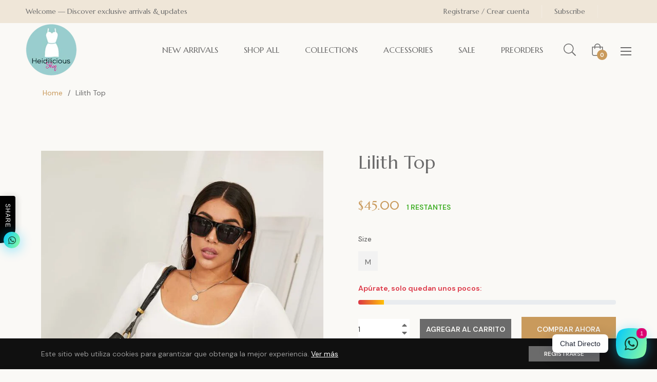

--- FILE ---
content_type: text/javascript; charset=utf-8
request_url: https://heidiliciousshop.com/products/lilith-top.js
body_size: 103
content:
{"id":7291201716394,"title":"Lilith Top","handle":"lilith-top","description":"\u003cp\u003eLilith Top\u003c\/p\u003e","published_at":"2022-03-16T11:51:08-05:00","created_at":"2022-03-16T11:51:08-05:00","vendor":"Heidiliciousshop","type":"Tops","tags":["Blouse","M","Top","White"],"price":4500,"price_min":4500,"price_max":4500,"available":true,"price_varies":false,"compare_at_price":null,"compare_at_price_min":0,"compare_at_price_max":0,"compare_at_price_varies":false,"variants":[{"id":42701866238122,"title":"M","option1":"M","option2":null,"option3":null,"sku":"swtee23201105850","requires_shipping":true,"taxable":false,"featured_image":null,"available":true,"name":"Lilith Top - M","public_title":"M","options":["M"],"price":4500,"weight":0,"compare_at_price":null,"inventory_management":"shopify","barcode":null,"requires_selling_plan":false,"selling_plan_allocations":[]}],"images":["\/\/cdn.shopify.com\/s\/files\/1\/0506\/2190\/7114\/products\/image_9992acd1-9dc2-471e-998f-97878744047b.jpg?v=1647449472","\/\/cdn.shopify.com\/s\/files\/1\/0506\/2190\/7114\/products\/image_ee630dc2-c8da-4ec0-b66f-82aaea341b54.jpg?v=1647449474","\/\/cdn.shopify.com\/s\/files\/1\/0506\/2190\/7114\/products\/image_b93b0bca-6d84-44b8-a12f-bac1f08873b4.jpg?v=1647449475","\/\/cdn.shopify.com\/s\/files\/1\/0506\/2190\/7114\/products\/image_d2d888f8-ccd2-4a51-91cf-9c06d5e01eaf.jpg?v=1647449477"],"featured_image":"\/\/cdn.shopify.com\/s\/files\/1\/0506\/2190\/7114\/products\/image_9992acd1-9dc2-471e-998f-97878744047b.jpg?v=1647449472","options":[{"name":"Size","position":1,"values":["M"]}],"url":"\/products\/lilith-top","media":[{"alt":null,"id":25622223814826,"position":1,"preview_image":{"aspect_ratio":0.667,"height":999,"width":666,"src":"https:\/\/cdn.shopify.com\/s\/files\/1\/0506\/2190\/7114\/products\/image_9992acd1-9dc2-471e-998f-97878744047b.jpg?v=1647449472"},"aspect_ratio":0.667,"height":999,"media_type":"image","src":"https:\/\/cdn.shopify.com\/s\/files\/1\/0506\/2190\/7114\/products\/image_9992acd1-9dc2-471e-998f-97878744047b.jpg?v=1647449472","width":666},{"alt":null,"id":25622223880362,"position":2,"preview_image":{"aspect_ratio":0.667,"height":999,"width":666,"src":"https:\/\/cdn.shopify.com\/s\/files\/1\/0506\/2190\/7114\/products\/image_ee630dc2-c8da-4ec0-b66f-82aaea341b54.jpg?v=1647449474"},"aspect_ratio":0.667,"height":999,"media_type":"image","src":"https:\/\/cdn.shopify.com\/s\/files\/1\/0506\/2190\/7114\/products\/image_ee630dc2-c8da-4ec0-b66f-82aaea341b54.jpg?v=1647449474","width":666},{"alt":null,"id":25622224404650,"position":3,"preview_image":{"aspect_ratio":0.667,"height":999,"width":666,"src":"https:\/\/cdn.shopify.com\/s\/files\/1\/0506\/2190\/7114\/products\/image_b93b0bca-6d84-44b8-a12f-bac1f08873b4.jpg?v=1647449475"},"aspect_ratio":0.667,"height":999,"media_type":"image","src":"https:\/\/cdn.shopify.com\/s\/files\/1\/0506\/2190\/7114\/products\/image_b93b0bca-6d84-44b8-a12f-bac1f08873b4.jpg?v=1647449475","width":666},{"alt":null,"id":25622224470186,"position":4,"preview_image":{"aspect_ratio":0.667,"height":999,"width":666,"src":"https:\/\/cdn.shopify.com\/s\/files\/1\/0506\/2190\/7114\/products\/image_d2d888f8-ccd2-4a51-91cf-9c06d5e01eaf.jpg?v=1647449477"},"aspect_ratio":0.667,"height":999,"media_type":"image","src":"https:\/\/cdn.shopify.com\/s\/files\/1\/0506\/2190\/7114\/products\/image_d2d888f8-ccd2-4a51-91cf-9c06d5e01eaf.jpg?v=1647449477","width":666}],"requires_selling_plan":false,"selling_plan_groups":[]}